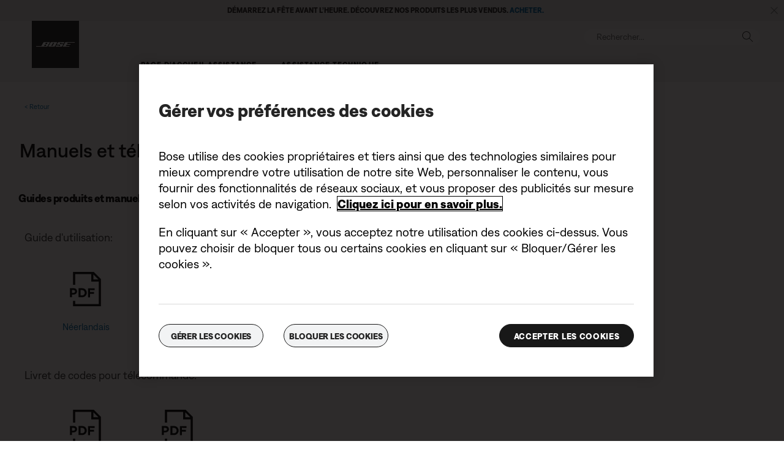

--- FILE ---
content_type: text/html;charset=utf-8
request_url: https://www.bosebelgium.be/fr_be/support/products/bose_home_theater_support/bose_soundbar_and_1_speaker_home_theater_support/bose-solo-5-tv-sound-system/manuals_downloads.html
body_size: 10172
content:
<!DOCTYPE html>
<!--[if lt IE 7]>
<html class="no-js lt-ie9 lt-ie8 lt-ie7" lang="fr-BE"> <![endif]-->
<!--[if IE 7]>
<html class="no-js lt-ie9 lt-ie8" lang="fr-BE"> <![endif]-->
<!--[if IE 8]>
<html class="no-js lt-ie9" lang="fr-BE"> <![endif]-->
<!--[if gt IE 8]><!-->
<html class="no-js" lang="fr-BE"> <!--<![endif]-->
<head>
<meta charset="utf-8"/>
<meta name="viewport" content="width=device-width, initial-scale=1"/>
<meta name="keywords"/>
<meta name="description"/>
<link href="//static.bose.com/etc/designs/bose/support/design.3b662db6aa9766a36618fb0f365ccd9d.css" rel="stylesheet" type="text/css"/>
<link rel="stylesheet" href="//static.bose.com/etc.clientlibs/bose-core-components/components/title/v1/title/clientlibs.cd1939855067e3fba6c8c9cac8e194cb.css" type="text/css">
<link rel="stylesheet" href="//static.bose.com/etc/clientlibs/bose/common/aem-responsive-grid.fdfb6287e8742a41a386a6a6e2909bdd.css" type="text/css">
<link rel="stylesheet" href="//static.bose.com/etc/clientlibs/bose/common/components/buttonLink/clientlibs-b2c.6bd2678b29b8bb40792301269aa8fb91.css" type="text/css">
<link rel="stylesheet" href="//static.bose.com/etc.clientlibs/bose-core-components/components/list/v1/list/clientlibs.221358d26ef2c428eb3aab290ab806b0.css" type="text/css">
<link rel="stylesheet" href="//static.bose.com/etc/clientlibs/bose/common/libraries/slick.c6d2e0ba728e5d77e52ffee75a0e7736.css" type="text/css">
<link rel="stylesheet" href="//static.bose.com/etc/clientlibs/bose/common/components/imageGallery/clientlibs-b2c.1f46e7e351d7e6eca3ebf2f3dfd21b34.css" type="text/css">
<link rel="stylesheet" href="//static.bose.com/etc/clientlibs/bose/ecommerce/components/productImageSlider/clientlibs-b2c.7334f702b67ace9ddd35575f9b1793d4.css" type="text/css">
<link rel="stylesheet" href="//static.bose.com/etc/clientlibs/bose/ecommerce/components/paypalBanner/clientlibs-b2c.58f8fac62f7633e901a6e104b8692c94.css" type="text/css">
<link rel="stylesheet" href="//static.bose.com/etc.clientlibs/bose/ecommerce/components/klarnaBanner/clientlibs.ff7d72555335e223f30f74dc4b3c1a38.css" type="text/css">
<link rel="stylesheet" href="//static.bose.com/etc/clientlibs/bose/common/components/backToTopButton/clientlibs-b2c.0dddf9229839be282581435b69ddaaa5.css" type="text/css">
<link rel="stylesheet" href="//static.bose.com/etc.clientlibs/bose/forms/components/select/clientlibs.4c2d262e0d8e7dec43e383739be78915.css" type="text/css">
<link rel="stylesheet" href="//static.bose.com/etc.clientlibs/bose/ecommerce/components/ratingsAndReviews/clientlibs.650e67c6a209a5431ca0369126c98c0f.css" type="text/css">
<link rel="stylesheet" href="//static.bose.com/etc.clientlibs/bose/ecommerce/components/allowedStatesInfo/clientlibs.ec651b910002e8b451a4f5b280e90674.css" type="text/css">
<link rel="stylesheet" href="//static.bose.com/etc.clientlibs/bose/ecommerce/components/productEligibility/clientlibs.f8e54669862fba15f9d83eddc3c956ce.css" type="text/css">
<link rel="stylesheet" href="//static.bose.com/etc.clientlibs/bose/ecommerce/components/ecommerceArea2/clientlibs.92acdf8342c1a513c189bf7814108107.css" type="text/css">
<script src="//static.bose.com/etc/clientlibs/bose/common/javascript-head-deps.js"></script>
<script>
    var categoryPathSegments = Bose.Utils.getCategoryPathSegments();

    Bose.DataLayer.setPageVariable("path", "https:\/\/www.bosebelgium.be\/fr_be\/support\/products\/bose_home_theater_support\/bose_soundbar_and_1_speaker_home_theater_support\/bose\u002Dsolo\u002D5\u002Dtv\u002Dsound\u002Dsystem\/manuals_downloads.html");
    Bose.DataLayer.setPageVariable("name", "manuals_downloads");
    Bose.DataLayer.setPageVariable("referrerUrl", document.referrer);
    Bose.DataLayer.setPageVariable("type", "productpage");
    Bose.DataLayer.setPageVariable("country", "be");
    Bose.DataLayer.setPageVariable("countryFullEnglish", "belgium");
    Bose.DataLayer.setPageVariable("language", "fr");
    Bose.DataLayer.setPageVariable("languageFullEnglish", "french");
    Bose.DataLayer.setPageVariable("locale", "fr\u002DBE");
    Bose.DataLayer.setPageVariable("RID", Bose.Utils.getParameterByName("ET_RID"));
    Bose.DataLayer.setPageVariable("CID", Bose.Utils.getParameterByName("ET_CID"));
    Bose.DataLayer.setPageVariable("formattedLocale", "fr_be");
    Bose.DataLayer.setPageVariable("dataCaptureEnabled", "true");
    Bose.DataLayer.setPageVariable('primaryCategory', categoryPathSegments[0]);
    Bose.DataLayer.setPageVariable("environment", "gdp\u002Dprod\u002Dblue");
    Bose.DataLayer.setPageVariable("isProductionMode", "true");
    Bose.DataLayer.setPageVariable("isAuthorMode", "false");
    Bose.DataLayer.setPageVariable("enableOrionCall", "");
    Bose.DataLayer.setPageVariable("hatchUrl", "");
    for (var i = 1; i < categoryPathSegments.length; i++) {
        // Skip first as it is the primary category.
        Bose.DataLayer.setPageVariable('subCategory' + i, categoryPathSegments[i]);
    }

    Bose.DataLayer.setSettingsVariable('microServiceUrl', "https:\/\/cdn.prod.gds.bose.com\/orion\/v1\/");
    Bose.DataLayer.setSettingsVariable("geolocationEnabled", "true");
    Bose.DataLayer.setSettingsVariable("ecommerceEnabled", "true");

    Bose.DataLayer.readCookies();

</script>

<script>
        Bose.DataLayer.setProductVariable("productCode", "");
        Bose.DataLayer.setProductVariable("productType", "");
        Bose.DataLayer.setDisplayProductVariable("productName", "productname_null");
        Bose.DataLayer.setProductVariable("categories", JSON.parse("[]"));
        Bose.DataLayer.setDisplayProductVariable("noOfReviews", "0");
        Bose.DataLayer.setDisplayProductVariable("averageRating", "0.0");
        Bose.DataLayer.setProductVariable("amounts", "");
        Bose.DataLayer.setProductVariable("parentCategoryCode", "");
        Bose.DataLayer.setProductVariable("selectedVariantCode", "");
        Bose.DataLayer.setProductVariable("skus", "");
        Bose.DataLayer.setProductVariable("variants", JSON.parse(""));
    </script>

<script src="//assets.adobedtm.com/launch-ENf50d3e16785c41448218df6189cad7e6.min.js" id="launch" async></script>
<script src="//static.bose.com/etc/clientlibs/bose/common/libraries/bose-target.js"></script>
<link rel="canonical" href="https://www.bosebelgium.be/fr_be/support/products/bose_home_theater_support/bose_soundbar_and_1_speaker_home_theater_support/bose-solo-5-tv-sound-system/manuals_downloads.html"/>
<!-- /* Alternate sites */ -->
<link rel="alternate" href="https://www.bosebelgium.be/fr_be/support/products/bose_home_theater_support/bose_soundbar_and_1_speaker_home_theater_support/bose-solo-5-tv-sound-system/manuals_downloads.html" hreflang="x-default"/>
<script type="text/javascript">var inHeadTS = (new Date()).getTime();</script>
<link rel="icon" type="image/vnd.microsoft.icon" href="//static.bose.com/etc/designs/bose/support/favicon.ico"/>
<link rel="shortcut icon" type="image/vnd.microsoft.icon" href="//static.bose.com/etc/designs/bose/support/favicon.ico"/>
<title>Manuels et téléchargements</title>
<meta property="og:type" content="product"/>
<meta property="og:title" content="Manuels et téléchargements"/>
<meta property="og:description"/>
<meta property="og:image" content="https://static.bose.com/etc/designs/bose/base2016/design/images/bose_logo_white_on_black.jpg"/>
<meta property="og:url" content="https://www.bosebelgium.be/fr_be/support/products/bose_home_theater_support/bose_soundbar_and_1_speaker_home_theater_support/bose-solo-5-tv-sound-system/manuals_downloads.html"/>
<meta name="twitter:card" content="summary"/>
<meta name="twitter:site" content="@Bose"/>
<meta property="twitter:title" content="Manuels et téléchargements"/>
<meta property="twitter:description"/>
<meta property="twitter:image" content="https://static.bose.com/etc/designs/bose/base2016/design/images/bose_logo_white_on_black.jpg"/>
</head>
<body data-tracking-event="page-impression" data-tracking-info='{&#34;name&#34;:&#34;manuals_downloads&#34;,&#34;type&#34;:&#34;productpage&#34;,&#34;country&#34;:&#34;belgium&#34;,&#34;environment&#34;:&#34;gdp-prod-blue&#34;,&#34;language&#34;:&#34;french&#34;}'>
<a name="top"></a>
<header class="bose-headercontainer  -pushDownContent">
<!-- start: bose-header -->
<div class="bose-infoBar2016 bose-infoBar2016--cookie bose-infoBar2016--fixedBottom bose-infoBar2016--closeable" data-privacy-max-clicks="0" data-privacy-initial="p=NONE;t=1" data-privacy-consent="p=NONE;t=1" data-privacy-enabled="false" data-privacy-reset-date="2018-09-27T17:00:00.000+02:00">
<div class="bose-infoBar2016__container">
<input type="hidden" class="checkForResetDate"/>
<div class="bose-infoBar2016__message"><p>En continuant d’utiliser ce site, vous acceptez le fait que nous utilisions des cookies et d’autres technologies en ligne pour vous envoyer des publicités ciblées, pour les réseaux sociaux, pour les analyses de données et pour mieux comprendre votre utilisation de notre site Web. <a class="bose-richText__link bose-richText__link--black" href="/fr_be/legal/cookie_policy.html" target="_self">Cliquez ici pour en savoir plus sur les types de cookies que nous utilisons et sur la marche à suivre pour modifier vos paramètres en matière de cookies.</a></p>
</div>
<div class="bose-infoBar2016__closeArea">
<a aria-label="Fermer" class="bose-infoBar2016__closeAreaIcon" title="Fermer">&nbsp;</a>
</div>
</div>
</div>
<div data-marquee="static" class="bose-infoBar2016 js-bose-infoBar2016--alert bose-infoBar2016--alert bose-infoBar2016--fullWidth bose-infoBar2016--closeable -grey">
<button class="bose-screenReaderText">Démarrez la fête avant l’heure. Découvrez nos produits les plus vendus. <a href="https://www.bosebelgium.be/fr_be/products/holiday_gifts.html" target="_self"><b>ACHETER.</b></a></button>
<div class="bose-infoBar2016__playPause">
<button class="bose-infoBar2016__playPauseIcon bose-infoBar2016__pauseIcon">
<span class="bose-screenReaderText"> play_pause</span>
</button>
</div>
<div class="bose-infoBar2016__closeArea">
<button class="bose-infoBar2016__closeAreaIcon" aria-labelledby="bose-screenReaderText">
<span class="bose-screenReaderText" id="bose-screenReaderText"> bannière de fermeture</span>
</button>
</div>
<div class="bose-infoBar2016__container js-bose-infoBar2016__container clearfix">
<div class="bose-infoBar2016__message" tabindex="0" aria-labelledby="altert_text">
<div id="altert_text">Démarrez la fête avant l’heure. Découvrez nos produits les plus vendus. <a href="https://www.bosebelgium.be/fr_be/products/holiday_gifts.html" target="_self"><b>ACHETER.</b></a></div>
</div>
</div>
</div>
<div class="gigya-account-lock-message hide" data-value="Account temporarily locked out. Please reset your password."> </div>
<div class="bose-header2016 -pushDownContent ">
<div class="bose-header2016__container ">
<button class="bose-header2016__hamburger  bose-hamburger" type="button" data-open-menu="Open menu" data-close-menu="Close menu" aria-label="Open menu" aria-expanded="false">
<span class="bose-hamburger__icon"></span>
</button>
<div class="bose-header2016__logocontainer">
<a itemprop="url" href="#mainContent" title="Accéder au contenu" class="bose-header2016__skiplinks">Accéder au contenu</a>
<a itemprop="url" href="/fr_be/index.html" title="Bose" class="bose-header2016__logo bose-logo">
<img src="//static.bose.com/etc/designs/bose/support/design/images/bose_logo.png" alt="Bose" class="bose-logo__desktop"/>
<img src="//static.bose.com/etc/designs/bose/support/design/images/bose_mobile_logo.png" alt="Bose" class="bose-logo__mobile"/>
</a>
</div>
<div class="bose-header2016__flexwrapper">
<div class="bose-header2016__navcontainer">
<div class="bose-header2016__servicebar -rightSpacing">
<div class="bose-serviceBar2016">
<div class="bose-serviceBar2016__container bose-serviceBar2016__containerNewVar">
<a aria-label="Rechercher" class="bose-serviceBar2016__search bose-serviceBar2016__item bose-serviceBar2016__itemNewVar bose-serviceBar2016__iconNewVar bose-serviceBar2016__icon bose-serviceBar2016__icon--search" title="Rechercher" data-open-button="true" href="javascript:;">
</a>
<div class="bose-serviceBar2016__item bose-serviceBar2016__itemNewVar bose-header2016__search">
<div class="header-container" data-search-url="https://cdn.gds.bose.com/product-catalog/v1/search/channels/website_ces_be/catalogs/consumer_support_categories/fr?term=" data-direct-hits-response="{&#34;directHits&#34;:{}}" data-channel="website_ces_be" data-language="fr_BE" data-catalog="consumer_support_categories" data-search-results-path=" /content/consumer_electronics_support/b2c/europe/en_us/index/support/search.search.html" data-product-catalog-host="https://cdn.gds.bose.com/product-catalog/v1" data-hide-stock-status="true">
<div class="header-search-modal not-focused">
<div class="header-search-modal-header">
<div class="header-search-modal-header-closebutton add-transition">
<i class="bose-icon bose-icon--close"></i>
</div>
<form class="header-search-modal-header-searchbar-form add-transition" onsubmit="document.querySelector('.all-results-container').click();return false;">
<button class="header-search-modal-header-searchbutton add-transition" type="button" aria-label="Search">
Rechercher
</button>
<div class="header-search-modal-header-searchbar margin add-transition">
<div class="search-not-focus-placeholder add-transition" tabindex="0"><label class="search-not-focus-placeholder-text">Rechercher...</label></div>
<div class="search-icon-container" tabindex="0" aria-label="Rechercher"><i class="bose-icon bose-icon--search"> </i></div>
<input class="header-search-modal-header-searchbar-input" placeholder="Rechercher..." type="search" role="combobox" aria-label="Rechercher" aria-expanded="false"/>
<button class="header-search-modal-header-searchbar-clearbutton" aria-label="Clear" type="button">
<svg xmlns="http://www.w3.org/2000/svg" xmlns:xlink="http://www.w3.org/1999/xlink" width="26" height="26" viewBox="0 0 26 26">
<defs>
<clipPath id="clip-path">
<rect id="Rectangle_911" data-name="Rectangle 911" width="26" height="26" transform="translate(249.039 15)" fill="#fff" stroke="#707070" stroke-width="1"/>
</clipPath>
</defs>
<g id="clear_icon" data-name="clear icon" transform="translate(-249.039 -15)" clip-path="url(#clip-path)">
<g id="backspace" transform="translate(249.039 15)">
<g id="CONTAINER">
<rect id="Rectangle_912" data-name="Rectangle 912" width="26" height="26" fill="none"/>
</g>
<g id="icons_outline">
<g id="Group_771" data-name="Group 771">
<path id="Path_3018" data-name="Path 3018" d="M20.023,18.961H9.6a1.611,1.611,0,0,1-1.149-.477L3.028,12.995,8.467,7.517a1.616,1.616,0,0,1,1.151-.478H20.04a1.629,1.629,0,0,1,1.627,1.627v8.667A1.637,1.637,0,0,1,20.023,18.961ZM4.553,13,9.22,17.721a.533.533,0,0,0,.381.157H20.023a.56.56,0,0,0,.56-.544V8.667a.545.545,0,0,0-.544-.544H9.617a.543.543,0,0,0-.383.159Z"/>
<rect id="Rectangle_913" data-name="Rectangle 913" width="7.66" height="1.083" transform="translate(11.531 15.286) rotate(-45)"/>
<rect id="Rectangle_914" data-name="Rectangle 914" width="1.083" height="7.66" transform="translate(11.531 10.635) rotate(-45)"/>
</g>
</g>
</g>
</g>
</svg>
</button>
</div>
</form>
</div>
<div class="header-search-result add-transition">
<div class="header-search-loading d-none">
<div class="loading"></div>
</div>
<div class="header-search-quicklinks">
<p class="header-search-quicklinks-sectiontitle" aria-label="LIENS RAPIDES">
LIENS RAPIDES
</p>
<div class="header-search-quicklink-sly">
<a class="header-search-quicklink" role="option" tabindex="-1" href="/fr_be/support/products/bose_headphones_support/bose_in_ear_headphones_support/quietcomfort-earbuds.html" title="Écouteurs Bose QuietComfort">Écouteurs Bose QuietComfort</a>
<a class="header-search-quicklink" role="option" tabindex="-1" href="/fr_be/support/products/bose_wellness_support/noise-masking-sleepbuds-ii.html" title="Bose Sleepbuds™ II">Bose Sleepbuds™ II</a>
<a class="header-search-quicklink" role="option" tabindex="-1" href="/fr_be/support/products/bose_headphones_support/bose_around_ear_headphones_support/noise-cancelling-headphones-700.html" title="Bose Noise Cancelling Headphones 700">Bose Noise Cancelling Headphones 700</a>
<a class="header-search-quicklink" role="option" tabindex="-1" href="/fr_be/support/products/bose_wearables_support.html" title="Lunettes Bose Frames">Lunettes Bose Frames</a>
<a class="header-search-quicklink" role="option" tabindex="-1" href="/fr_be/support/products/bose_headphones_support/bose_in_ear_headphones_support/bose-sport-earbuds.html" title="Écouteurs Bose Sport Earbuds">Écouteurs Bose Sport Earbuds</a>
</div>
</div>
<div class="header-search-body d-none">
<div class="header-search-body-main">
<div class="header-search-suggestions">
<p class="header-search-quicklinks-sectiontitle" aria-label="Suggestions">
Suggestions
</p>
<div class="header-search-suggestions-body"></div>
</div>
<div class="header-search-topresults">
<p class="header-search-quicklinks-sectiontitle" aria-label="Meilleurs résultats">
Meilleurs résultats
</p>
<div class="header-search-topresults-body"></div>
</div>
<div class="header-search-relatedcontent">
<p class="header-search-quicklinks-sectiontitle" aria-label="Contenu connexe">
Contenu connexe
</p>
<div class="header-search-relatedcontent-body"></div>
</div>
</div>
<div class="header-search-footer">
<div class="pill-container">
<button class="header-search-footer-categorypill" data-category="products">
<span class="header-search-footer-categorypill-label">Produits</span>
</button>
<button class="header-search-footer-categorypill" data-category="accessories">
<span class="header-search-footer-categorypill-label">Accessoires</span>
</button>
</div>
<div class="all-results-container">
<button class="header-search-footer-allresults">
Tous les résultats
</button>
<span class="bif-long-arrow-left-container">
<svg xmlns="http://www.w3.org/2000/svg" width="16" height="10" viewBox="0 0 16 10" style="height: 31px;width: 20px;">
<path class="a" d="M5,16,0,10.516l.81-.888,3.619,3.967V0H5.577V13.595L9.19,9.634l.81.888Z" transform="translate(0 10) rotate(-90)"></path>
</svg>
</span>
</div>
</div>
</div>
</div>
</div>
</div>
<script type="application/ld+json">
            {
                "@context": "http://schema.org",
                "@type": "WebSite",
                "url": "https://www.bosebelgium.be/fr_be/support/products/bose_home_theater_support/bose_soundbar_and_1_speaker_home_theater_support/bose-solo-5-tv-sound-system/manuals_downloads.html",
                "potentialAction": {
                    "@type": "SearchAction",
                    "target": "https://www.bose.com/content/consumer_electronics_support/b2c/europe/en_us/index/support/search.search.html?&query={query}",
                    "query-input": "required name=query"
                }
            }
        </script>
<div class="bose-header2016__cancelButton">
<a href="#" role="button">Cancel</a>
</div>
</div>
<input type="hidden" value="false" id="bose-serviceBar2016__contactPro"/>
<span class="bose-searchIcon hide js-bose-searchIcon" type="button" data-open-menu="Open menu" data-close-menu="Close menu" aria-label="Open menu" aria-expanded="false"></span>
</div>
</div>
</div>
<div class="bose-header2016__topnav bose-header__navBar--spacing">

<div class="bose-navBar2016" lpos="TopNavigation">
<ul class="bose-navBar2016__items">
<li class="bose-navBar2016__item  -noChildren bose-navBar2016__menuItem--0">
<a data-tracking-event='navigation-click' data-tracking-info='{"name":"support","category":"support","type":"header"}' href="/fr_be/support.html" target="_self" class="bose-navBar2016__btn" title="Page d’accueil Assistance">
<span class="bose-navBar2016__btnText">Page d’accueil Assistance</span>
</a>
</li>
<li class="bose-navBar2016__item   bose-navBar2016__menuItem--1">
<a aria-expanded="false" data-tracking-event='navigation-click' data-tracking-info='{"name":"support_product_finder","category":"support_product_finder","type":"header"}' href="/fr_be/support/support_product_finder.html" target="_self" class="bose-navBar2016__btn" title="Assistance technique">
<span class="bose-navBar2016__btnText">Assistance technique</span>
</a>
<div class="bose-navBar2016__itemFoldout bose-navBarFoldout2016 bose-navBarFoldout2016" data-tracking-event='navigation-impression' data-tracking-info='{"category":"support_product_finder","type":"header"}'>
<div class="bose-navBarFoldout2016__menuitemsWrapper">
<div class="bose-navBarFoldout2016__menuitemsWrapper__inner parent" lpos="SubNavigation">
<ul class="bose-navBarFoldout2016__menuitems   parent">
<li class="bose-navBarFoldout2016__menuitem ">
<a data-tracking-event='navigation-click' data-tracking-info='{"name":"bose_headphones_support","category":"support_product_finder","type":"header"}' href="/fr_be/support/products/bose_headphones_support.html" target="_self" title="Casques et écouteurs" tabindex="-1">
<span class="bose-navBarFoldout2016__menuitemLabel ">Casques et écouteurs</span>
</a>
</li>
<li class="bose-navBarFoldout2016__menuitem ">
<a data-tracking-event='navigation-click' data-tracking-info='{"name":"bose_speakers_support","category":"support_product_finder","type":"header"}' href="/fr_be/support/products/bose_speakers_support.html" target="_self" title="Enceintes et produits portables" tabindex="-1">
<span class="bose-navBarFoldout2016__menuitemLabel ">Enceintes et produits portables</span>
</a>
</li>
<li class="bose-navBarFoldout2016__menuitem ">
<a data-tracking-event='navigation-click' data-tracking-info='{"name":"bose_home_theater_support","category":"support_product_finder","type":"header"}' href="/fr_be/support/products/bose_home_theater_support.html" target="_self" title="Barres de son et home cinéma" tabindex="-1">
<span class="bose-navBarFoldout2016__menuitemLabel ">Barres de son et home cinéma</span>
</a>
</li>
<li class="bose-navBarFoldout2016__menuitem ">
<a data-tracking-event='navigation-click' data-tracking-info='{"name":"bose_wellness_support","category":"support_product_finder","type":"header"}' href="/fr_be/support/products/bose_wellness_support.html" target="_self" title="Sommeil" tabindex="-1">
<span class="bose-navBarFoldout2016__menuitemLabel ">Sommeil</span>
</a>
</li>
</ul>
<ul class="bose-navBarFoldout2016__menuitems  parent">
<li class="bose-navBarFoldout2016__menuitem ">
<a data-tracking-event='navigation-click' data-tracking-info='{"name":"headphone_accessories","category":"support_product_finder","type":"header"}' href="/content/consumer_electronics/b2c/europe/websites/fr_be/category/headphone_accessories.html" target="_self" title="Casques, écouteurs et accessoires" tabindex="-1">
<span class="bose-navBarFoldout2016__menuitemLabel ">Casques, écouteurs et accessoires</span>
</a>
</li>
<li class="bose-navBarFoldout2016__menuitem ">
<a data-tracking-event='navigation-click' data-tracking-info='{"name":"speaker_accessories","category":"support_product_finder","type":"header"}' href="/content/consumer_electronics/b2c/europe/websites/fr_be/category/speaker_accessories.html" target="_self" title="Accessoires pour enceinte" tabindex="-1">
<span class="bose-navBarFoldout2016__menuitemLabel ">Accessoires pour enceinte</span>
</a>
</li>
<li class="bose-navBarFoldout2016__menuitem ">
<a data-tracking-event='navigation-click' data-tracking-info='{"name":"support_product_finder","category":"support_product_finder","type":"header"}' href="/fr_be/support/support_product_finder.html" target="_self" title="Parcourir toutes les catégories" tabindex="-1">
<span class="bose-navBarFoldout2016__menuitemLabel ">Parcourir toutes les catégories</span>
</a>
</li>
<li class="bose-navBarFoldout2016__menuitem ">
<a data-tracking-event='navigation-click' data-tracking-info='{"name":"support_product_finder","category":"support_product_finder","type":"header"}' href="/fr_be/support/support_product_finder.html" target="_self" title="Recherche de produits" tabindex="-1">
<span class="bose-navBarFoldout2016__menuitemLabel ">Recherche de produits</span>
</a>
</li>
</ul>
<ul class="bose-navBarFoldout2016__menuitems  parent">
<li class="bose-navBarFoldout2016__menuitem ">
<a data-tracking-event='navigation-click' data-tracking-info='{"name":"service_and_repair_request","category":"support_product_finder","type":"header"}' href="/fr_be/support/self_service/service_and_repair_request.html" target="_self" title="Réparation et remplacement" tabindex="-1">
<span class="bose-navBarFoldout2016__menuitemLabel ">Réparation et remplacement</span>
</a>
</li>
<li class="bose-navBarFoldout2016__menuitem ">
<a data-tracking-event='navigation-click' data-tracking-info='{"name":"product_registration","category":"support_product_finder","type":"header"}' href="/fr_be/support/product_registration.html" target="_self" title="Enregistrer mon produit" tabindex="-1">
<span class="bose-navBarFoldout2016__menuitemLabel ">Enregistrer mon produit</span>
</a>
</li>
<li class="bose-navBarFoldout2016__menuitem ">
<a data-tracking-event='navigation-click' data-tracking-info='{"name":"product_warranty","category":"support_product_finder","type":"header"}' href="/fr_be/legal/product_warranty.html" target="_self" title="Informations relatives à la garantie" tabindex="-1">
<span class="bose-navBarFoldout2016__menuitemLabel ">Informations relatives à la garantie</span>
</a>
</li>
</ul>
</div>
</div>
</div>
</li>
</ul>
<!-- Seperated Account widget starts.-->
<!-- Seperated Account widget ends-->
<!-- Wishlist starts-->
<!-- Wishlist ends-->
</div>
</div>
</div>
</div>
<a name="mainContent" id="mainContent" aria-hidden="true" class="bose-header2016__mainContentAnchor"></a>
</div>
</div>
</header>
<main>
<div data-commerce="{&#34;productstatus&#34;:&#34;&#34;,&#34;mainproduct&#34;:&#34;null&#34;,&#34;list&#34;:&#34;productpage&#34;}" data-tracking-info="{}" class="productpage-tracking-analytics"></div>
<div class="parent bose-productPage">
<div class="backToLink">
<a class="js-supportPage" href="/fr_be/support.html"></a>
<div class="bose-backToLinks -marginLeftMedium">
<span class="bose-link js-supportPage-backLink">&lt; Retour</span>
</div>
</div>
<div class="title"><a id="A4C19958E5E955460B6EEEFF8FF4ED3A"></a>
<h1 class="bose-title-v1 -marginTopDefault -marginLeftDefault -marginRightDefault -marginBottomLarge  none bose-h4 -black  bose-marginAlignment__Mobile">
Manuels et téléchargements
</h1>
</div>
<div class="title"><a id="6183DF3491EE6EBED39EEFC1A0B64BC0"></a>
<h4 class="bose-title -left -productPage  -">
Guides produits et manuels
</h4>
</div>
<div class="productDocuments"><a id="67C011AEB3F96F3A2EFAD2558000FDB8"></a>
<div class="bose-productDocument">
<h4 class="bose-productDocument__title">Guide d&#39;utilisation:</h4>
<ul class="bose-productDocument__list grid-6 grid-small-12">
<div class="bose-productDocument__listChild grid-3 grid-small-4">
<div class="bose-icon bose-icon--supportPdf "></div>
<li class="bose-productDocument__listItem">
<span>
<a href="//assets.bose.com/content/dam/Bose_DAM/Web/consumer_electronics/global/products/speakers/bose_solo_5_tv_sound_system/pdf/798493_og_bose-solo-5-tv-sound-system_nl.pdf" target="_blank" title="Néerlandais">Néerlandais</a>
</span>
</li>
</div>
<div class="bose-productDocument__listChild grid-3 grid-small-4">
<div class="bose-icon bose-icon--supportPdf "></div>
<li class="bose-productDocument__listItem">
<span>
<a href="//assets.bose.com/content/dam/Bose_DAM/Web/consumer_electronics/global/products/speakers/bose_solo_5_tv_sound_system/pdf/798493_og_bose-solo-5-tv-sound-system_fr.pdf" target="_blank" title="Français">Français</a>
</span>
</li>
</div>
<div class="bose-productDocument__listChild grid-3 grid-small-4">
<div class="bose-icon bose-icon--supportPdf "></div>
<li class="bose-productDocument__listItem">
<span>
<a href="//assets.bose.com/content/dam/Bose_DAM/Web/consumer_electronics/global/products/speakers/bose_solo_5_tv_sound_system/pdf/798493_og_bose-solo-5-tv-sound-system_ml.pdf" target="_blank" title="Multilingue">Multilingue</a>
</span>
</li>
</div>
</ul>
</div>
<div class="bose-productDocument">
<h4 class="bose-productDocument__title">Livret de codes pour télécommande:</h4>
<ul class="bose-productDocument__list grid-6 grid-small-12">
<div class="bose-productDocument__listChild grid-3 grid-small-4">
<div class="bose-icon bose-icon--supportPdf "></div>
<li class="bose-productDocument__listItem">
<span>
<a href="//assets.bose.com/content/dam/Bose_DAM/Web/consumer_electronics/global/products/speakers/bose_solo_5_tv_sound_system/pdf/Remote_Codes_EU_4-digit_798498-0010.pdf" target="_blank" title="Codes à 4 chiffres">Codes à 4 chiffres</a>
</span>
</li>
</div>
<div class="bose-productDocument__listChild grid-3 grid-small-4">
<div class="bose-icon bose-icon--supportPdf "></div>
<li class="bose-productDocument__listItem">
<span>
<a href="//assets.bose.com/content/dam/Bose_DAM/Web/consumer_electronics/global/products/speakers/bose_solo_5_tv_sound_system/pdf/Remote_Codes_EU_5-digit_798498-0020.pdf" target="_blank" title="Codes à 5 chiffres">Codes à 5 chiffres</a>
</span>
</li>
</div>
</ul>
</div>
</div>
</div>
</main>
<a class="bose-backToTop__button" href="#top"></a>
<footer>
<div class="bose-footer" lpos="Footer Container">
<div class="bose-footer__moduleBarWrapper">
<div class="bose-footer__moduleBarWrapper__moduleBar">
<div class="bose-footer__container">
<div class="bose-footer__socialMedia">
<div class="socialPage">
<div class="bose-socialMedia   bose-socialMedia--footer2016">
<a data-mobileshowinhead="1" class="bose-socialMedia__icon bose-icon bose-icon--facebook -dark" href="https://www.facebook.com/BoseBelgium/" title="Bose Facebook" target="_blank" rel="noopener noreferrer"><span class="bose-screenReaderText">Bose Facebook</span>
</a>
<a data-mobileshowinhead="2" class="bose-socialMedia__icon bose-icon bose-icon--twitter -dark" href="https://twitter.com/BoseBEfr" title="Compte Twitter de Bose" target="_blank" rel="noopener noreferrer"><span class="bose-screenReaderText">Compte Twitter de Bose</span>
</a>
<a data-mobileshowinhead="3" class="bose-socialMedia__icon bose-icon bose-icon--youtube -dark" href="https://www.youtube.com/Bose" title="Chaîne YouTube de Bose" target="_blank" rel="noopener noreferrer"><span class="bose-screenReaderText">Chaîne YouTube de Bose</span>
</a>
<a data-mobileshowinhead="4" class="bose-socialMedia__icon bose-icon bose-icon--instagram -dark" href="https://www.instagram.com/Bose" title="Compte Instagram de Bose" target="_blank" rel="noopener noreferrer"><span class="bose-screenReaderText">Compte Instagram de Bose</span>
</a>
</div>
</div>
</div>
<div class="bose-footer__emailForm">
</div>
</div>
</div>
</div>
<div class="bose-footer__container">
<div class="bose-footer__links" lpos="FooterNav">
<div class="bose-footer__link">
<div class="list">
<div class="bose-list bose-list--footer2016 -bold   ">
<ul class="bose-list__list bose-list__list--noBullets">
<li class="bose-list__listitem bose-list__listitem--last">
<span>
<a class="bose-link  " href="https://automotive.bose.fr/?utm_source=bosebelgium.be&utm_medium=referral&utm_content=footer-link" target="_self" alt="Automotive Systems" title="Automotive Systems">Automotive Systems</a>
</span>
</li>
</ul>
</div></div>
</div>
<div class="bose-footer__link">
<div class="list">
<div class="bose-list bose-list--footer2016   ">
<ul class="bose-list__list bose-list__list--noBullets">
<li class="bose-list__listitem ">
<span>
<a class="bose-link  " href="/fr_be/support.html" target="_self" alt="Assistance" title="Assistance">Assistance</a>
</span>
</li>
<li class="bose-list__listitem ">
<span>
<a class="bose-link  " href="/fr_be/contact_us.html" target="_self" alt="Nous contacter" title="Nous contacter">Nous contacter</a>
</span>
</li>
<li class="bose-list__listitem ">
<span>
<a class="bose-link  " href="/fr_be/about_bose.html" target="_self" alt="Qui sommes-nous" title="Qui sommes-nous">Qui sommes-nous</a>
</span>
</li>
<li class="bose-list__listitem ">
<span>
<a class="bose-link  " href="/fr_be/careers.html" target="_self" alt="Travailler chez Bose" title="Travailler chez Bose">Travailler chez Bose</a>
</span>
</li>
<li class="bose-list__listitem ">
<span>
<a class="bose-link  " href="/fr_be/about_bose/programs_discounts/bose_incentives.html" target="_self" alt="Programme des partenaires Bose" title="Programme des partenaires Bose">Programme des partenaires Bose</a>
</span>
</li>
<li class="bose-list__listitem ">
<span>
<a class="bose-link  " href="/fr_be/about_bose/bose_incentives_rewards_gifts.html" target="_self" alt="Ventes, cadeaux et récompenses d’entreprise" title="Ventes, cadeaux et récompenses d’entreprise">Ventes, cadeaux et récompenses d’entreprise</a>
</span>
</li>
<li class="bose-list__listitem ">
<span>
<a class="bose-link  " href="http://global.bose.com.html" target="_self" alt="Bose dans le monde" title="Bose dans le monde">Bose dans le monde</a>
</span>
</li>
<li class="bose-list__listitem ">
<span>
<a class="bose-link  " href="/fr_be/landing_pages/studentbeans-discount.html" target="_self" alt="Bose réduction pour étudiants" title="Bose réduction pour étudiants">Bose réduction pour étudiants</a>
</span>
</li>
<li class="bose-list__listitem ">
<span>
<a class="bose-link  " href="/content/consumer_electronics/b2c/europe/websites/fr_be/category/outlet.html" target="_self" alt=" Boutique" title=" Boutique"> Boutique</a>
</span>
</li>
<li class="bose-list__listitem bose-list__listitem--last">
<span>
<a class="bose-link  " href="/fr_be/pressroom.html" target="_self" alt="Centre de presse international" title="Centre de presse international">Centre de presse international</a>
</span>
</li>
</ul>
</div></div>
</div>
<div class="bose-footer__link">
<div class="list">
<div class="bose-list bose-list--footer2016   ">
<ul class="bose-list__list bose-list__list--noBullets">
<li class="bose-list__listitem ">
<span>
<a class="bose-link  " href="/fr_be/legal/privacy_policy.html" target="_self" alt="Politique de confidentialité" title="Politique de confidentialité">Politique de confidentialité</a>
</span>
</li>
<li class="bose-list__listitem ">
<span>
<a class="bose-link  " href="/fr_be/legal/terms_of_use.html" target="_self" alt="Conditions d’utilisation" title="Conditions d’utilisation">Conditions d’utilisation</a>
</span>
</li>
<li class="bose-list__listitem ">
<span>
<a class="bose-link  " href="/fr_be/legal/terms_of_sale.html" target="_self" alt="Conditions générales de vente" title="Conditions générales de vente">Conditions générales de vente</a>
</span>
</li>
<li class="bose-list__listitem ">
<span>
<a class="bose-link  " href="/fr_be/legal/be_aware_of_counterfeit_products.html" target="_self" alt="Attention aux contrefaçons" title="Attention aux contrefaçons">Attention aux contrefaçons</a>
</span>
</li>
<li class="bose-list__listitem ">
<span>
<a class="bose-link  " href="/fr_be/legal/cookie_policy.html" target="_self" alt="Avis concernant les cookies" title="Avis concernant les cookies">Avis concernant les cookies</a>
</span>
</li>
<li class="bose-list__listitem ">
<span>
<a class="bose-link  " href="/fr_be/trademarks.html" target="_self" alt="Marques commerciales" title="Marques commerciales">Marques commerciales</a>
</span>
</li>
<li class="bose-list__listitem bose-list__listitem--last">
<span>
<a class="bose-link  " href="/fr_be/about_bose/sustainability.html" target="_self" alt="Le développement durable chez Bose" title="Le développement durable chez Bose">Le développement durable chez Bose</a>
</span>
</li>
</ul>
</div></div>
</div>
</div>
</div>
<div class="bose-footer__container bose-footer__container--localeAriaArea">
<div class="bose-footer__languageBar">
<div class="bose-localeSelector bose-localeSelector--2016" data-multilingual-site="true" data-show-modal="true" data-default-locale="nl_be" data-url="/nl_be/support/products/bose_home_theater_support/bose_soundbar_and_1_speaker_home_theater_support/bose-solo-5-tv-sound-system/manuals_downloads.html">
<span class="bose-iconFlag bose-iconFlag--be">&nbsp;</span>
<span class="bose-localeSelector__locale">
<span class="bose-localeSelector__currentLocale">Belgique</span>
<a class="bose-localeSelector__link2016" href="https://global.bose.com" title="Change"><span>Change »</span></a>
</span>
<div class="bose-localeSelector__languages">
<a class="bose-localeSelector__link2016 bose-localeSelector__link2016--language" href="/nl_be/support/products/bose_home_theater_support/bose_soundbar_and_1_speaker_home_theater_support/bose-solo-5-tv-sound-system/manuals_downloads.html" data-locale="nl_be">
Nederlands
</a>
<span class="bose-localeSelector__link2016 bose-localeSelector__link2016--language -active">
Français
</span>
</div>
</div>
</div>
<div class="bose-footer__ariaArea">
</div>
</div>
<div class="bose-footer__container">
<div class="bose-footer__legalNotice">
<a itemprop="url" href="/fr_be/support.html" title="Bose" class="bose-footer__logo">
<img class="lazyload" data-src="/etc/designs/bose/support/design/images/bose_logo.png.pagespeed.ce.dp5oDEX_hN.png" alt="Bose"/></a>
<div class="bose-footer__legalNoticeFlexContainer">
<div class="bose-footer__legalNoticeFlexAlign">
<div class="bose-footer__copyRight">
<div class="bose-footer__copyrightNote">© Bose Corporation 2026</div>
</div>
<div class="bose-footer__legalOthers">
</div>
</div>
</div>
</div>
</div>
</div>
<div class="bose-localeSelector bose-localeSelector--modal" data-multilingual-site="true" data-show-modal="true" style="display:none">
<span class="bose-localeSelector__currentLocale">
<span class="bose-iconFlag bose-iconFlag--be_4x3">&nbsp;</span>
<span class="bose-localeSelector__langName">Belgique</span>
</span>
<div class="bose-localeSelector__languages">
<a class="bose-localeSelector__link bose-localeSelector__link--language js-removePrivacyCookie" href="/nl_be/support/products/bose_home_theater_support/bose_soundbar_and_1_speaker_home_theater_support/bose-solo-5-tv-sound-system/manuals_downloads.html" data-locale="nl_be">
<span>Nederlands</span>
</a>
<a class="bose-localeSelector__link bose-localeSelector__link--language js-removePrivacyCookie" href="/fr_be/support/products/bose_home_theater_support/bose_soundbar_and_1_speaker_home_theater_support/bose-solo-5-tv-sound-system/manuals_downloads.html" data-locale="fr_be">
<span>Français</span>
</a>
</div>
</div>
</footer>
<script src="//static.bose.com/etc/clientlibs/bose/common/libraries/swiper.js"></script>
<script src="//static.bose.com/etc/clientlibs/bose/common/libraries/selectric.js"></script>
<script src="//static.bose.com/etc/clientlibs/bose/common/libraries/scrollify.js"></script>
<script src="//static.bose.com/etc/clientlibs/bose/common/libraries/qtip.js"></script>
<script src="//static.bose.com/etc/clientlibs/bose/common/libraries/photoswipe.js"></script>
<script src="//static.bose.com/etc/clientlibs/bose/common/libraries/jqueryWaypoints.js"></script>
<script src="//static.bose.com/etc/clientlibs/bose/common/libraries/jqueryUi.js"></script>
<script src="//static.bose.com/etc/clientlibs/bose/common/libraries/history/js.js"></script>
<script src="//static.bose.com/etc/clientlibs/bose/common/libraries/curalateSocialImages.js"></script>
<script src="//static.bose.com/etc/clientlibs/bose/common/libraries/bose-override-lazysizes.js"></script>
<script src="//static.bose.com/etc/clientlibs/bose/common/libraries/bose-override-jqueryEqualHeightColumns.js"></script>
<script src="//static.bose.com/etc/clientlibs/bose/common/libraries/bose-overlay.js"></script>
<script src="//static.bose.com/etc/clientlibs/bose/common/libraries/bose-clientContext.js"></script>
<script src="//static.bose.com/etc/clientlibs/bose/common/functions/bose-cookiePrivacyProfile.js"></script>
<script src="//static.bose.com/etc/clientlibs/bose/common/components/buttonLink/clientlibs-b2c.js"></script>
<script src="//static.bose.com/etc/clientlibs/bose/common/functions/bose-translation.js"></script>
<script src="//static.bose.com/etc/clientlibs/bose/common/javascript-head-all.js"></script>
<script src="//static.bose.com/etc/clientlibs/bose/common/libraries/modernizr.js"></script>
<script src="//static.bose.com/etc/clientlibs/bose/ecommerce/components/productImageSlider/clientlibs-b2c.js"></script>
<script src="//static.bose.com/etc/clientlibs/bose/common/components/imageGallery/clientlibs-b2c.js"></script>
<script src="//static.bose.com/etc/clientlibs/bose/ecommerce/components/paypalBanner/clientlibs-b2c.js"></script>
<script src="//static.bose.com/etc.clientlibs/bose/ecommerce/components/klarnaBanner/clientlibs.js"></script>
<script src="//static.bose.com/etc/clientlibs/bose/common/components/backToTopButton/clientlibs-b2c.js"></script>
<script src="//static.bose.com/etc.clientlibs/bose/forms/components/select/clientlibs.js"></script>
<script src="//static.bose.com/etc.clientlibs/bose/ecommerce/components/ratingsAndReviews/clientlibs.js"></script>
<script src="//static.bose.com/etc/clientlibs/bose/common/libraries/base-class.js"></script>
<script src="//static.bose.com/etc.clientlibs/bose/ecommerce/components/allowedStatesInfo/clientlibs.js"></script>
<script src="//static.bose.com/etc.clientlibs/bose/ecommerce/components/ecommerceArea2/clientlibs.js"></script>
<script src="//static.bose.com/etc.clientlibs/bose/common/components/brightcovePlayer/clientlibs-impl/js.js"></script>
<script src="//static.bose.com/etc.clientlibs/bose/ecommerce/components/productComparisonTable/clientlibs.js"></script>
<script src="//static.bose.com/etc.clientlibs/bose/ecommerce/components/productComparisonDrawer/clientlibs.js"></script>
<script src="//static.bose.com/etc.clientlibs/bose/ecommerce/components/navigation/clientlibs.js"></script>
<script src="//static.bose.com/etc/clientlibs/bose/common/javascript-footer-all.js"></script>
<script src="//static.bose.com/etc.clientlibs/bose/common/components/backToLink/clientlibs.js"></script>
<link rel="stylesheet" href="//static.bose.com/etc/clientlibs/bose/myaccount/components/accountWidget/clientlibs-b2c.95dbf8c0545a33b7e2ddb7aa78e3759c.css" type="text/css">
<script src="//static.bose.com/etc/clientlibs/bose/myaccount/components/userData/clientlibs.js"></script>
<script src="//static.bose.com/etc/clientlibs/bose/myaccount/components/accountWidget/clientlibs-b2c.js"></script>
<script src="//static.bose.com/etc/clientlibs/bose/myaccount/components/gigyaService/clientlibs-b2c.js"></script>
<script src="//static.bose.com/etc/clientlibs/bose/common/functions/bose-analytics/vendor/clientlib-analytics.js"></script>
<script src="//static.bose.com/etc/clientlibs/bose/common/functions/bose-analytics/clientlib-analytics.js"></script>
<script type="text/javascript">if (typeof _satellite !== "undefined"){ _satellite.pageBottom();}</script>
</body>
<input type="hidden" class="bose-dataCapture__currentPagePath" value="/content/consumer_electronics_support/b2c/europe/websites/fr_be/product/solo_5/manuals_downloads"/>
</html>